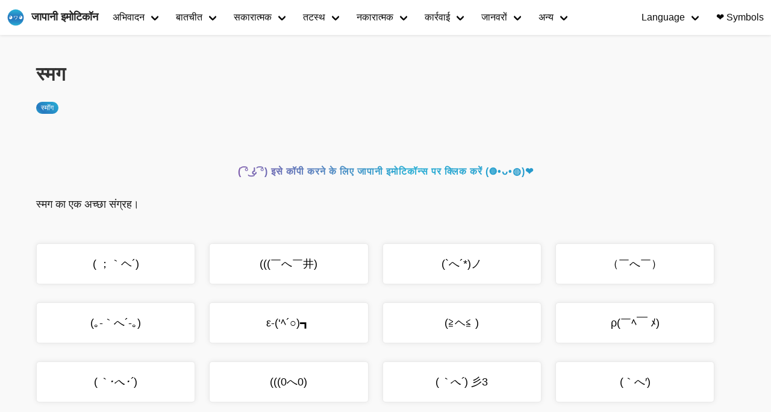

--- FILE ---
content_type: text/html; charset=utf-8
request_url: https://hi.getkaomoji.com/smug-kaomoji-emojis/
body_size: 3856
content:
<!doctype html><html lang=hi><head><meta charset=utf-8><meta http-equiv=x-ua-compatible content="IE=edge"><meta name=viewport content="width=device-width,initial-scale=1"><title>स्मग - जापानी इमोटिकॉन्स</title><meta property="og:title" content="स्मग - जापानी इमोटिकॉन्स"><meta property="og:type" content="article"><meta property="article:published_time" content="2021-03-05T16:00:00+08:00"><meta property="article:modified_time" content="2021-03-05T16:00:00+08:00"><meta name=Keywords content="जापानी इमोटिकॉन"><meta name=description content="स्मॉग का अच्छा संग्रह।"><meta name=author content="जापानी इमोटिकॉन"><meta property="og:url" content="https://hi.getkaomoji.com/smug-kaomoji-emojis/"><link rel="shortcut icon" href=/favicon.ico type=image/x-icon><link rel=stylesheet href=/css/style.css><script async src="https://pagead2.googlesyndication.com/pagead/js/adsbygoogle.js?client=ca-pub-5680150941998747" crossorigin=anonymous></script><script type=text/javascript>(function(a,e,f,g,b,c,d){a[b]=a[b]||function(){(a[b].a=a[b].a||[]).push(arguments)},a[b].l=1*new Date,c=e.createElement(f),d=e.getElementsByTagName(f)[0],c.async=1,c.src=g,d.parentNode.insertBefore(c,d)})(window,document,"script","https://mc.yandex.ru/metrika/tag.js","ym"),ym(72428230,"init",{clickmap:!0,trackLinks:!0,accurateTrackBounce:!0})</script><noscript><div><img src=https://mc.yandex.ru/watch/72428230 style=position:absolute;left:-9999px alt></div></noscript><script async src="https://www.googletagmanager.com/gtag/js?id=UA-192131542-1"></script><script>window.dataLayer=window.dataLayer||[];function gtag(){dataLayer.push(arguments)}gtag('js',new Date),gtag('config','UA-192131542-1')</script><script async defer data-website-id=81b55ab8-32c6-43cc-a2d8-18d7e85537f6 src=https://umami.vercel.app/umami.js></script></head><body><nav id=navbar class="navbar is-white is-fixed-top is-transparent" style=transform:translateY(0)><div id=specialShadow class=bd-special-shadow style=opacity:0;transform:scaleY(1)></div><div class=navbar-brand><a class=navbar-item href=/><img class="site logo" src=/logo.png alt="जापानी इमोटिकॉन">
<span class="site name">जापानी इमोटिकॉन</span></a><div id=navbarBurger class="navbar-burger burger" data-target=navMenubd-example><span></span><span></span><span></span></div></div><div id=navMenubd-example class=navbar-menu><div class=navbar-start><div class="navbar-item has-dropdown is-hoverable"><a class="navbar-link is-active" href=/categories/अभिवादन/>अभिवादन</a><div class=navbar-dropdown><a class=navbar-item href=/good-night-japanese-emoticons/>शुभ रात्रि</a>
<a class=navbar-item href=/good-bye-japanese-emoticons/>अच्छा अलविदा</a>
<a class=navbar-item href=/congratulations-japanese-emoticons/>बधाई</a>
<a class=navbar-item href=/thank-you-japanese-emoticons/>धन्यवाद</a>
<a class=navbar-item href=/good-morning-japanese-emoticons/>सुप्रभात</a>
<a class=navbar-item href=/hello-japanese-emoticons/>नमस्कार</a>
<a class=navbar-item href=/good-evening-japanese-emoticons/>समान समयावधि</a>
<a class=navbar-item href=/sorry-japanese-emoticons/>क्षमा करें</a>
<a class=navbar-item href=/i-m-back-japanese-emoticons/>मैं वापस आ गया हूं</a></div></div><div class="navbar-item has-dropdown is-hoverable"><a class="navbar-link is-active" href=/categories/बातचीत>बातचीत</a><div class=navbar-dropdown><a class=navbar-item href=/yes-japanese-emoticons/>हाँ</a>
<a class=navbar-item href=/no-japanese-emoticons/>नहीं</a>
<a class=navbar-item href=/ok-japanese-emoticons/>ओके</a>
<a class=navbar-item href=/doubt-japanese-emoticons/>संदेह</a>
<a class=navbar-item href=/amprise-japanese-emoticons/>अचम्भा</a>
<a class=navbar-item href=/good-japanese-emoticons/>अच्छा</a>
<a class=navbar-item href=/encourage-japanese-emoticons/>प्रोत्साहित करें</a>
<a class=navbar-item href=/shout-japanese-emoticons/>चिल्लाना</a></div></div><div class="navbar-item has-dropdown is-hoverable"><a class="navbar-link is-active" href=/categories>सकारात्मक</a><div class=navbar-dropdown><a class=navbar-item href=/categories/शुभ-स/>शुभ स</a>
<a class=navbar-item href=/categories/प्यार/>प्यार</a>
<a class=navbar-item href=/categories/उत्साहित/>उत्साहित</a>
<a class=navbar-item href=/categories/प्यारा/>प्यारा</a>
<a class=navbar-item href=/categories/सफलता/>सफलता</a>
<a class=navbar-item href=/categories/शर्मिंदगी/>शर्मिंदगी</a>
<a class=navbar-item href=/sympathy-japanese-emoticons/>सहानुभूति</a></div></div><div class="navbar-item has-dropdown is-hoverable"><a class="navbar-link is-active" href=/categories>तटस्थ</a><div class=navbar-dropdown><a class=navbar-item href=/categories/भ्रम/>भ्रम</a>
<a class=navbar-item href=/categories/पागल/>पागल</a>
<a class=navbar-item href=/categories/भूख/>भूख</a>
<a class=navbar-item href=/categories/मेह/>मेह</a>
<a class=navbar-item href=/categories/स्मॉग/>स्मॉग</a>
<a class=navbar-item href=/surprise-japanese-emoticons/>आश्चर्य</a></div></div><div class="navbar-item has-dropdown is-hoverable"><a class="navbar-link is-active" href=/categories>नकारात्मक</a><div class=navbar-dropdown><a class=navbar-item href=/categories/गुस्सा/>गुस्सा</a>
<a class=navbar-item href=/pain-kaomoji-emoticons/>दर्द</a>
<a class=navbar-item href=/categories/दुखद/>दुखद</a>
<a class=navbar-item href=/worried-kaomoji-emojis/>चिंतित</a></div></div><div class="navbar-item has-dropdown is-hoverable"><a class="navbar-link is-active" href=/categories/कार्रवाई>कार्रवाई</a><div class=navbar-dropdown><a class=navbar-item href=/categories/नृत्य/>नृत्य</a>
<a class=navbar-item href=/categories/हगिंग/>हगिंग</a>
<a class=navbar-item href=/tags/स्लीपिंग/>स्लीपिंग</a>
<a class=navbar-item href=/tags/हँसना/>हँसना</a>
<a class=navbar-item href=/writing-kaomoji-emojis/>लेखन</a>
<a class=navbar-item href=/tags/विचार-करना/>विचार करना</a>
<a class=navbar-item href=/tags/चुंबन/>चुंबन</a>
<a class=navbar-item href=/tags/दौड़ना/>दौड़नाै</a>
<a class=navbar-item href=/singing-and-dancing-kaomoji/>गायन</a>
<a class=navbar-item href=/categories/क्षमा-याचना/>क्षमा याचना</a>
<a class=navbar-item href=/categories/छुपाना/>छुपाना</a>
<a class=navbar-item href=/categories/खेल/>खेल</a>
<a class=navbar-item href=/attack-lenny-face-kaomoji-emojis>वीडियो</a></div></div><div class="navbar-item has-dropdown is-hoverable"><a class="navbar-link is-active" href=/categories>जानवरों</a><div class=navbar-dropdown><a class=navbar-item href=/categories/कैट/>कैट</a>
<a class=navbar-item href=/categories/भालू/>भालू</a>
<a class=navbar-item href=/categories/कुत्ता/>कुत्ता</a>
<a class=navbar-item href=/categories/खरगोश/>खरगोश</a>
<a class=navbar-item href=/categories/सुअर/>सुअर</a>
<a class=navbar-item href=/categories/बर्ड/>बर्ड</a>
<a class=navbar-item href=/categories/मछली/>मछली</a>
<a class=navbar-item href=/mouse-kaomoji-emojis/>माउस</a>
<a class=navbar-item href=/categories/बंदर/>बंदर</a>
<a class=navbar-item href=/spiderman-kaomoji-emoticons/>स्पाइडरमैन</a></div></div><div class="navbar-item has-dropdown is-hoverable"><a class="navbar-link is-active" href=/categories>अन्य</a><div class=navbar-dropdown><a class=navbar-item href=/new-year-japanese-emoticons/>नया साल</a>
<a class=navbar-item href=/birthday-japanese-emoticons/>जन्मदिन</a>
<a class=navbar-item href=/valentine-s-day-japanese-emoticons/>वेलेंटाइन डे</a>
<a class=navbar-item href=/christmas-japanese-emoticons/>क्रिसमस</a>
<a class=navbar-item href=/stars-japanese-emoticons/>सितारे</a>
<a class=navbar-item href=/categories/लड़ाई/>लड़ाई</a>
<a class=navbar-item href=/nosebleeds-japanese-emoticons/>नाक में दम करना</a>
<a class=navbar-item href=/shrug-kaomoji-emojis/>कंधे उचकाने की क्रिया</a>
<a class=navbar-item href=/friends-japanese-emoticons/>दोस्त</a>
<a class=navbar-item href=/magic-kaomoji/>मैजिक</a>
<a class=navbar-item href=/enemies-kaomoji/>दुश्मन</a>
<a class=navbar-item href=/food-kaomoji/>खाना</a>
<a class=navbar-item href=/games-kaomoji/>गेम्स</a></div></div></div><div class=navbar-end><div class="navbar-item has-dropdown is-hoverable"><a class="navbar-link is-active" href=#>Language</a><div class=navbar-dropdown><a class=navbar-item href=https://getkaomoji.com/smug-kaomoji-emojis/>English</a>
<a class=navbar-item href=https://ru.getkaomoji.com/smug-kaomoji-emojis/>Русский</a>
<a class=navbar-item href=https://ko.getkaomoji.com/smug-kaomoji-emojis/>한국어</a>
<a class=navbar-item href=https://jp.getkaomoji.com/smug-kaomoji-emojis/>日本語</a>
<a class=navbar-item href=https://tw.getkaomoji.com/smug-kaomoji-emojis/>繁體中文</a>
<a class=navbar-item href=https://cn.getkaomoji.com/smug-kaomoji-emojis/>简体中文</a>
<a class=navbar-item href=https://ar.getkaomoji.com/smug-kaomoji-emojis/>العربية</a>
<a class=navbar-item href=https://de.getkaomoji.com/smug-kaomoji-emojis/>Deutsch</a>
<a class=navbar-item href=https://fr.getkaomoji.com/smug-kaomoji-emojis/>Français</a>
<a class=navbar-item href=https://ma.getkaomoji.com/smug-kaomoji-emojis/>Bahasa Melayu</a>
<a class=navbar-item href=https://ph.getkaomoji.com/smug-kaomoji-emojis/>Filipino</a>
<a class=navbar-item href=https://hi.getkaomoji.com/smug-kaomoji-emojis/>हिन्दी</a></div></div><a class="navbar-item is-hidden-desktop-only" href=https://symbols.getkaomoji.com/><span class=bd-emoji>❤️</span> &nbsp;Symbols</a></div></div></nav><div class=container><div class=col-group><div id=kaomoji><div class=res-cons><article class=post2><header><h1 class=post-title>स्मग</h1></header><div class=post-meta><span class=meta-category><a href=https://hi.getkaomoji.com/categories/%E0%A4%B8%E0%A5%8D%E0%A4%AE%E0%A5%89%E0%A4%97>स्मॉग</a></span></div><div class=ggad2><script async src="https://pagead2.googlesyndication.com/pagead/js/adsbygoogle.js?client=ca-pub-5680150941998747" crossorigin=anonymous></script></div><div class=post-content><div class=copykaomoji>( ͡° ͜ʖ ͡°) इसे कॉपी करने के लिए जापानी इमोटिकॉन्स पर क्लिक करें (◍•ᴗ•◍)❤</div><div class=copied><div class=copied-text>Copied!</div></div><p>स्मग का एक अच्छा संग्रह।</p><div class=emoji-wrapper><div class=emoji-item><span>( ；｀ヘ´)</span></div><div class=emoji-item><span>(((￣へ￣井)</span></div><div class=emoji-item><span>(`へ´*)ノ</span></div><div class=emoji-item><span>（￣へ￣）</span></div><div class=emoji-item><span>(｡-｀へ´-｡)</span></div><div class=emoji-item><span>ε-(‘ﾍ´○)┓</span></div><div class=emoji-item><span>(≧ヘ≦ )</span></div><div class=emoji-item><span>ρ(￣ﾍ￣ ﾒ)</span></div><div class=emoji-item><span>(<em>｀･へ･´</em>)</span></div><div class=emoji-item><span>(((0へ0)</span></div><div class=emoji-item><span>(<em>｀へ´</em>) 彡3</span></div><div class=emoji-item><span>(｀へ′)</span></div><div class=emoji-item><span>（’へ’）</span></div><div class=emoji-item><span>ー(￣～￣)ξ</span></div><div class=emoji-item><span>(￣^￣)</span></div><div class=emoji-item><span>（￣へ￣）</span></div><div class=emoji-item><span>（￣～￣;）</span></div><div class=emoji-item><span>(￣ェ￣;)</span></div><div class=emoji-item><span>(-、-)</span></div><div class=emoji-item><span>( ；｀ヘ´)</span></div><div class=emoji-item><span>o(´^｀)o</span></div><div class=emoji-item><span>(￣ω￣;)</span></div><div class=emoji-item><span>（｀＾´）ノ</span></div><div class=emoji-item><span>&lt;(￣︶￣)></span></div></div></div><div class=post-meta>no tags</div></div><div class=ggad2><script async src="https://pagead2.googlesyndication.com/pagead/js/adsbygoogle.js?client=ca-pub-5680150941998747" crossorigin=anonymous></script></div><div class=post-archive><div class=seealso>यह सभी देखें</div><ul class=listing><li><a href=/full-bodied-smug-face-emoji/>फुल-बॉडी स्मग फेस इमोजी</a></li><li><a href=/simple-smug-face-emoji/>सिंपल स्मॉग फेस इमोजी</a></li><li><a href=/tears-flying-crying-kaomoji-emojis/>आँसू उड़ान रोना</a></li><li><a href=/tears-falling-straight-down-crying-kaomoji/>आंसू गिरना सीधे नीचे रोना</a></li><li><a href=/hiding-behind-a/>एक के पीछे छिपना |</a></li></ul></div></article><div class="post bg-white"><script src=https://utteranc.es/client.js repo=booksread issue-term=pathname theme=github-light crossorigin=anonymous async></script></div></div></div></div></div><footer id=footer><div class=container>&copy; 2024 <a href=https://hi.getkaomoji.com/>जापानी इमोटिकॉन्स</a> - मज़ा जापानी इमोटिकॉन्स जाओ!</div></footer><script type=text/javascript src=/js/jquery-3.5.1.min.js></script><script type=text/javascript src=/js/nav.js></script><script defer src="https://static.cloudflareinsights.com/beacon.min.js/vcd15cbe7772f49c399c6a5babf22c1241717689176015" integrity="sha512-ZpsOmlRQV6y907TI0dKBHq9Md29nnaEIPlkf84rnaERnq6zvWvPUqr2ft8M1aS28oN72PdrCzSjY4U6VaAw1EQ==" data-cf-beacon='{"version":"2024.11.0","token":"555d92de3ec44c23bbd9dce2778a7d21","r":1,"server_timing":{"name":{"cfCacheStatus":true,"cfEdge":true,"cfExtPri":true,"cfL4":true,"cfOrigin":true,"cfSpeedBrain":true},"location_startswith":null}}' crossorigin="anonymous"></script>
</body></html>

--- FILE ---
content_type: text/html; charset=utf-8
request_url: https://www.google.com/recaptcha/api2/aframe
body_size: 267
content:
<!DOCTYPE HTML><html><head><meta http-equiv="content-type" content="text/html; charset=UTF-8"></head><body><script nonce="V-YWhgxSyOfzVt6o6m2XIQ">/** Anti-fraud and anti-abuse applications only. See google.com/recaptcha */ try{var clients={'sodar':'https://pagead2.googlesyndication.com/pagead/sodar?'};window.addEventListener("message",function(a){try{if(a.source===window.parent){var b=JSON.parse(a.data);var c=clients[b['id']];if(c){var d=document.createElement('img');d.src=c+b['params']+'&rc='+(localStorage.getItem("rc::a")?sessionStorage.getItem("rc::b"):"");window.document.body.appendChild(d);sessionStorage.setItem("rc::e",parseInt(sessionStorage.getItem("rc::e")||0)+1);localStorage.setItem("rc::h",'1768837923182');}}}catch(b){}});window.parent.postMessage("_grecaptcha_ready", "*");}catch(b){}</script></body></html>